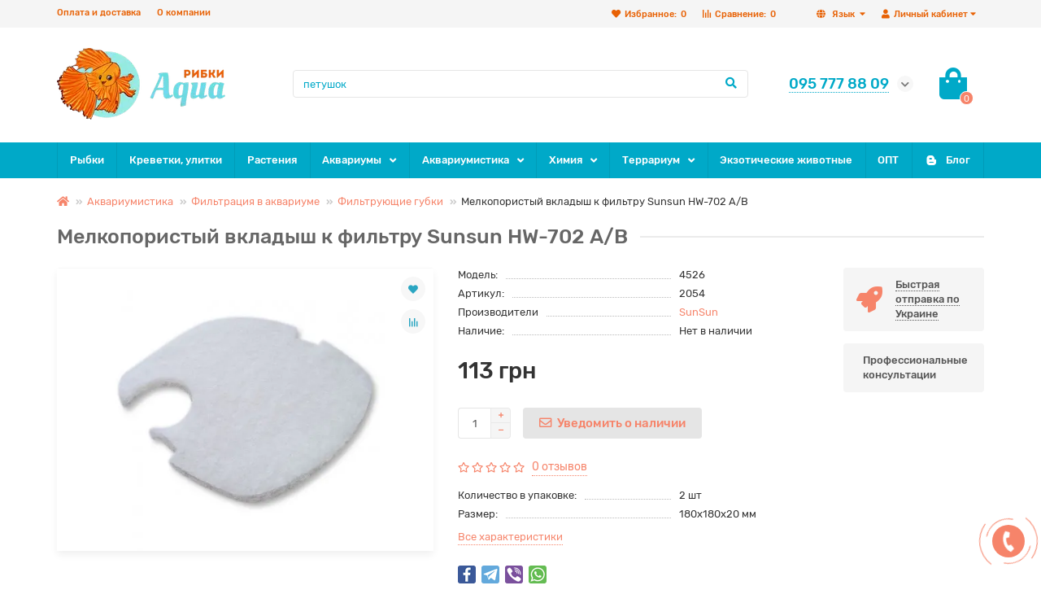

--- FILE ---
content_type: text/html; charset=utf-8
request_url: https://aquaribki.com.ua/4526-melkoporistyi-vkladysh-filtru-sunsun-hw-702-a-v
body_size: 23318
content:
<!DOCTYPE html>
<html dir="ltr" lang="ru">
<head>
<meta charset="UTF-8">
<meta name="viewport" content="width=device-width, initial-scale=1, maximum-scale=3" />
<meta http-equiv="X-UA-Compatible" content="IE=edge" />
<title>Купить Мелкопористый вкладыш к фильтру Sunsun HW-702 А/В  по лучшей цене с доставкой по Украине - ИМ Акварыбки</title>

      
<base href="https://aquaribki.com.ua/" />
<meta name="description" content="Ищите ➦ купить Мелкопористый вкладыш к фильтру Sunsun HW-702 А/В ? ✔Супер цена в ИМ Акварыбки❤ Бонусы, Подарки ☀Смотрите➦" />
<meta property="og:title" content="Купить Мелкопористый вкладыш к фильтру Sunsun HW-702 А/В  по лучшей цене с доставкой по Украине - ИМ Акварыбки" />
<meta property="og:type" content="website" />
<meta property="og:url" content="https://aquaribki.com.ua/4526-melkoporistyi-vkladysh-filtru-sunsun-hw-702-a-v" />
<meta property="og:image" content="https://aquaribki.com.ua/image/catalog/final_ukr_1-min.webp" />
<meta property="og:site_name" content="Акварибки ІМ" />
<meta name="theme-color" content="#00a9c8" />
<link href="https://aquaribki.com.ua/4526-melkoporistyi-vkladysh-filtru-sunsun-hw-702-a-v" rel="canonical" />
	
	
	
	
	
	<link href="catalog/view/theme/unishop2/stylesheet/merged.3be7789076.min.css?v=2.2.0.0" rel="stylesheet" media="screen" />
<script>const items_on_mobile = '2', module_on_mobile = 'grid', default_view = 'grid', default_mobile_view = 'grid';</script>
	
	<script src="catalog/view/theme/unishop2/js/merged.7167dfb393.min.js"></script>
<noscript><style>.uni-module__wrapper{opacity:1}</style></noscript>
<script>(function(w,d,s,l,i){w[l]=w[l]||[];w[l].push({'gtm.start':
		new Date().getTime(),event:'gtm.js'});var f=d.getElementsByTagName(s)[0],
		j=d.createElement(s),dl=l!='dataLayer'?'&l='+l:'';j.async=true;j.src=
		'https://www.googletagmanager.com/gtm.js?id='+i+dl;f.parentNode.insertBefore(j,f);
		})(window,document,'script','dataLayer','GTM-P8GPGKJ');</script>

			
			

<link rel="alternate" hreflang="ru" href="https://aquaribki.com.ua/4526-melkoporistyi-vkladysh-filtru-sunsun-hw-702-a-v" />

<link rel="alternate" hreflang="uk" href="https://aquaribki.com.ua/uk/4526-melkoporistyi-vkladysh-filtru-sunsun-hw-702-a-v" />
</head>
<body >




<noscript><iframe src="https://www.googletagmanager.com/ns.html?id=GTM-P8GPGKJ"
height="0" width="0" style="display:none;visibility:hidden"></iframe></noscript>
	<header>
		<div id="top" class="top-menu">
			<div class="container">
				<div class="top-menu__account pull-right">
					<div id="account" class="btn-group">
						<button class="top-menu__btn dropdown-toggle" data-toggle="dropdown"><i class="fa fa-user"></i><span class="hidden-xs">Личный кабинет</span></button>
						<ul class="dropdown-menu dropdown-menu-right">
															<li><a onclick="uniLoginOpen();"><i class="fas fa-fw fa-sign-in-alt"></i>Авторизация</a></li>
								<li><a onclick="uniRegisterOpen();"><i class="fas fa-fw fa-user-plus"></i>Регистрация</a></li>
													</ul>
					</div>
				</div>
				
<div class="pull-right">
<span id="language">

<div class="btn-group">
<button class="top-menu__btn dropdown-toggle" data-toggle="dropdown">
<i class="fa fa-globe" title=""></i>
<span class="hidden-xs">Язык</span>
</button>
<ul class="dropdown-menu dropdown-menu-right">
    <li>
<a href="https://aquaribki.com.ua/uk/4526-melkoporistyi-vkladysh-filtru-sunsun-hw-702-a-v" onclick="window.location = 'https://aquaribki.com.ua/uk/4526-melkoporistyi-vkladysh-filtru-sunsun-hw-702-a-v'"> Українська мова</a>
</li>
  </ul>
</div>
</span>
</div>


				 
									<div class="top-menu__compare pull-right" data-products="">
						<div class="btn-group">
							<button class="top-menu__btn top-menu__compare-btn uni-href" data-href="https://aquaribki.com.ua/index.php?route=product/compare"><i class="top-menu__compare-icon fas fa-align-right"></i><span class="hidden-xs">Сравнение:</span><span class="top-menu__compare-total">0</span></button>
						</div>
					</div>
													<div class="top-menu__wishlist pull-right" data-products="">
						<div class="btn-group">
							<button class="top-menu__btn top-menu__wishlist-btn uni-href" data-href="https://aquaribki.com.ua/index.php?route=account/wishlist"><i class="fas fa-heart"></i><span class="hidden-xs">Избранное:</span><span class="top-menu__wishlist-total">0</span></button>
						</div>
					</div>
													<div class="pull-left">
						<div class="top-links btn-group">
							<button class="top-menu__btn dropdown-toggle" data-toggle="dropdown"><i class="fas fa-info-circle"></i></button>
							<ul class="top-links__ul dropdown-menu dropdown-menu-left">
																	<li class="top-links__li"><a class="top-links__a" href="/delivery" title="Оплата и доставка">Оплата и доставка</a></li>
																	<li class="top-links__li"><a class="top-links__a" href="/about-aquaribki" title="О компании">О компании</a></li>
															</ul>
						</div>
					</div>
							</div>
		</div>
		<div class="container">
			<div class="header-block row row-flex">
				<div class="header-block__item header-block__item-logo col-sm-6 col-md-3 col-lg-3 col-xxl-4">
					<div id="logo" class="header-logo">
																					<a href="https://aquaribki.com.ua/"><img src="https://aquaribki.com.ua/image/catalog/final_ukr_1-min.webp" title="Акварибки ІМ" alt="Акварибки ІМ" width="207" height="88" class="img-responsive" /></a>
																		</div>
				</div>
				<div id="search" class="header-block__item header-block__item-search col-xs-12 col-sm-6 col-md-5 col-lg-6 col-xxl-11  hidden-xs hidden-sm">
					<div class="header-search">
	<div class="header-search__form">
				<input type="text" name="search" value="" placeholder="Поиск" aria-label="Search" class="header-search__input  form-control" />
		<button type="button" class="header-search__btn search-btn"><i class="fa fa-search"></i></button>
	</div>
	<div class="live-search" style="display:none"><ul class="live-search__ul"><li class="loading"></li></ul></div>
</div>
				</div>
				<div class="header-block__item header-block__item-telephone col-sm-4 col-md-3 col-lg-2 col-xxl-3 ">
					<div class="header-phones has-addit">
						<span class="header-phones__main  uni-href" data-href="tel:0957778809" data-target="_blank" >095 777 88 09</span>
																			<i class="header-phones__show-phone dropdown-toggle fas fa-chevron-down" data-toggle="dropdown" data-target="header-phones__ul"></i>
							<ul class="header-phones__ul dropdown-menu dropdown-menu-right">
																	<li class="header-phones__li">
										<a onclick="uniRequestOpen(['mail', 'phone', 'comment']);" class="header-phones__callback"><span class="header-phones__span">Заказать звонок</span></a>
									</li>
																									<li class="header-phones__text"><hr style="margin-top:0px;" /><b>Одесса </b><a href="tel:0957778809"><b>095 777 88 09</b></a>
<i class="far fa-clock fa-fw"></i> с 10 до 18 пн - сб, <br>11 до 16 вскр<br><br>
<b>Николаев </b><a href="tel:0505508777"><b>050 550 8 777</b></a>
<i class="far fa-clock fa-fw"></i> с 10 до 17 пн - сб, <br>10 до 16 вскр<hr style="margin-bottom:5px;" /></li>
																															</ul>
																	</div>
				</div>
				<div class="header-block__item header-block__item-cart col-sm-2 col-md-1 col-lg-1 col-xxl-2"><div id="cart" class="header-cart">
	<button data-toggle="dropdown" class="header-cart__btn dropdown-toggle">
		<i class="header-cart__icon fa fa-shopping-bag"></i>
		<span id="cart-total" class="header-cart__total-items">0</span>
	</button>
	<div class="header-cart__dropdown dropdown-menu pull-right">
					<div class="header-cart__empty">Ваша корзина пуста!</div>
			</div>
</div></div>
			</div>
		</div>
		<div id="main-menu" class="container">
			<div class="row">
							<div class="menu-wrapper col-xs-12 col-sm-6 col-md-12">
		<nav id="menu" class="menu  menu2">
			<div class="menu__header" data-toggle="collapse" data-target=".main-menu__collapse">
				<i class="menu__header-icon fa fa-fw fa-bars hidden-xs hidden-sm"></i>
				<span class="menu__header-title">Категории</span>
				<i class="menu-close menu__header-icon fas fa-times visible-xs visible-sm"></i>
			</div>
			<ul class="menu__collapse collapse main-menu__collapse">
									<li class="menu__level-1-li ">
						<a class="menu__level-1-a  " href="https://aquaribki.com.ua/akvariumnyye-rybki">
														Рыбки
						</a>
											</li>
																									<li class="menu__level-1-li ">
						<a class="menu__level-1-a  " href="https://aquaribki.com.ua/krevetki-ulitki-dlya-akvariuma">
														Креветки, улитки
						</a>
											</li>
																									<li class="menu__level-1-li ">
						<a class="menu__level-1-a  " href="https://aquaribki.com.ua/rasteniya-akvarium">
														Растения
						</a>
											</li>
																									<li class="menu__level-1-li has-children">
						<a class="menu__level-1-a  chevron  " href="https://aquaribki.com.ua/akvariumy">
														Аквариумы
						</a>
																																										<span class="menu__pm menu__level-1-pm visible-xs visible-sm"><i class="fa fa-plus"></i><i class="fa fa-minus"></i></span>
							<div class="menu__level-2  column-2">
								
																	<div class="menu__level-2-ul  col-md-6">
																				<a class="menu__level-2-a  " href="https://aquaribki.com.ua/akvariumy/akvariumy-steklo">Аквариумы (стекло)</a>
																			</div>
																	<div class="menu__level-2-ul  col-md-6">
																				<a class="menu__level-2-a  " href="https://aquaribki.com.ua/akvariumy/akvariumy-komplekt-bez-tumby">Аквариумы в комплекте без тумбы</a>
																			</div>
																	<div class="menu__level-2-ul  col-md-6">
																				<a class="menu__level-2-a  " href="https://aquaribki.com.ua/akvariumy/akvariumnye-komplekty-tumba">Аквариумные комплекты с тумбой</a>
																			</div>
																	<div class="menu__level-2-ul  col-md-6">
																				<a class="menu__level-2-a  " href="https://aquaribki.com.ua/akvariumy/kryshki-poddony-akvariuma">Крышки и поддоны для аквариума</a>
																			</div>
																	<div class="menu__level-2-ul  col-md-6">
																				<a class="menu__level-2-a  " href="https://aquaribki.com.ua/akvariumy/nano-akvariumy">Нано аквариумы</a>
																			</div>
																	<div class="menu__level-2-ul  col-md-6">
																				<a class="menu__level-2-a  " href="https://aquaribki.com.ua/akvariumy/tumby-dlia-akvariumov">Тумбы для аквариумов</a>
																			</div>
																	<div class="menu__level-2-ul  col-md-6">
																				<a class="menu__level-2-a  " href="https://aquaribki.com.ua/akvariumy/akvariumi-na-zakaz">Аквариуми на заказ</a>
																			</div>
																							</div>
											</li>
																									<li class="menu__level-1-li has-children">
						<a class="menu__level-1-a  chevron  " href="https://aquaribki.com.ua/oborudovaniye-dlya-akvariuma">
														Аквариумистика
						</a>
																																										<span class="menu__pm menu__level-1-pm visible-xs visible-sm"><i class="fa fa-plus"></i><i class="fa fa-minus"></i></span>
							<div class="menu__level-2  column-3">
								
																	<div class="menu__level-2-ul  col-md-4">
																				<a class="menu__level-2-a has-children " href="https://aquaribki.com.ua/oborudovaniye-dlya-akvariuma/aeraciia-akva">Аэрация в аквариуме</a>
																					<span class="menu__pm menu__level-2-pm visible-xs visible-sm"><i class="fa fa-plus"></i><i class="fa fa-minus"></i></span>
											<div class="menu__level-3">
												<ul class="menu__level-3-ul">
																											<li class="menu__level-3-li"><a class="menu__level-3-a " href="https://aquaribki.com.ua/oborudovaniye-dlya-akvariuma/aeraciia-akva/compressors">Компрессоры</a></li>
																											<li class="menu__level-3-li"><a class="menu__level-3-a " href="https://aquaribki.com.ua/oborudovaniye-dlya-akvariuma/aeraciia-akva/aksessuary-kompressor">Аксессуары для компрессоров</a></li>
																											<li class="menu__level-3-li"><a class="menu__level-3-a " href="https://aquaribki.com.ua/oborudovaniye-dlya-akvariuma/aeraciia-akva/raspyliteli-kompressor">Распылители для компрессора</a></li>
																																						</ul>
											</div>
																			</div>
																	<div class="menu__level-2-ul  col-md-4">
																				<a class="menu__level-2-a has-children " href="https://aquaribki.com.ua/oborudovaniye-dlya-akvariuma/filtraciia-akvarium">Фильтрация в аквариуме</a>
																					<span class="menu__pm menu__level-2-pm visible-xs visible-sm"><i class="fa fa-plus"></i><i class="fa fa-minus"></i></span>
											<div class="menu__level-3">
												<ul class="menu__level-3-ul">
																											<li class="menu__level-3-li"><a class="menu__level-3-a " href="https://aquaribki.com.ua/oborudovaniye-dlya-akvariuma/filtraciia-akvarium/aquarium-filters">Фильтры</a></li>
																											<li class="menu__level-3-li"><a class="menu__level-3-a " href="https://aquaribki.com.ua/oborudovaniye-dlya-akvariuma/filtraciia-akvarium/napolniteli">Наполнители</a></li>
																											<li class="menu__level-3-li"><a class="menu__level-3-a " href="https://aquaribki.com.ua/oborudovaniye-dlya-akvariuma/filtraciia-akvarium/filtruiuchi-gubki">Фильтрующие губки</a></li>
																																						</ul>
											</div>
																			</div>
																	<div class="menu__level-2-ul  col-md-4">
																				<a class="menu__level-2-a has-children " href="https://aquaribki.com.ua/oborudovaniye-dlya-akvariuma/co2-dlia-akvariuma">CO2 для аквариума</a>
																					<span class="menu__pm menu__level-2-pm visible-xs visible-sm"><i class="fa fa-plus"></i><i class="fa fa-minus"></i></span>
											<div class="menu__level-3">
												<ul class="menu__level-3-ul">
																											<li class="menu__level-3-li"><a class="menu__level-3-a " href="https://aquaribki.com.ua/oborudovaniye-dlya-akvariuma/co2-dlia-akvariuma/co2-ballony">CO2 баллоны</a></li>
																											<li class="menu__level-3-li"><a class="menu__level-3-a " href="https://aquaribki.com.ua/oborudovaniye-dlya-akvariuma/co2-dlia-akvariuma/aksesuari-co2">Аксесуари CO2</a></li>
																											<li class="menu__level-3-li"><a class="menu__level-3-a " href="https://aquaribki.com.ua/oborudovaniye-dlya-akvariuma/co2-dlia-akvariuma/armatura-co2">Арматура для CO2</a></li>
																											<li class="menu__level-3-li"><a class="menu__level-3-a " href="https://aquaribki.com.ua/oborudovaniye-dlya-akvariuma/co2-dlia-akvariuma/difuzori-reaktori-co2">Дифузори, реактори CO2</a></li>
																											<li class="menu__level-3-li"><a class="menu__level-3-a " href="https://aquaribki.com.ua/oborudovaniye-dlya-akvariuma/co2-dlia-akvariuma/komplekty-co2">Комплекты CO2</a></li>
																											<li class="menu__level-3-li"><a class="menu__level-3-a " href="https://aquaribki.com.ua/oborudovaniye-dlya-akvariuma/co2-dlia-akvariuma/reduktory-co2">Редукторы CO2</a></li>
																											<li class="menu__level-3-li"><a class="menu__level-3-a " href="https://aquaribki.com.ua/oborudovaniye-dlya-akvariuma/co2-dlia-akvariuma/elektroklapany-co2">Электроклапаны CO2</a></li>
																																						</ul>
											</div>
																			</div>
																	<div class="menu__level-2-ul  col-md-4">
																				<a class="menu__level-2-a has-children " href="https://aquaribki.com.ua/oborudovaniye-dlya-akvariuma/aksessuary-dlia-akvariuma">Аксессуары</a>
																					<span class="menu__pm menu__level-2-pm visible-xs visible-sm"><i class="fa fa-plus"></i><i class="fa fa-minus"></i></span>
											<div class="menu__level-3">
												<ul class="menu__level-3-ul">
																											<li class="menu__level-3-li"><a class="menu__level-3-a " href="https://aquaribki.com.ua/oborudovaniye-dlya-akvariuma/aksessuary-dlia-akvariuma/trubki-shlangi%0D-soediniteli">Трубки, шланги, соединители</a></li>
																																						</ul>
											</div>
																			</div>
																	<div class="menu__level-2-ul  col-md-4">
																				<a class="menu__level-2-a  " href="https://aquaribki.com.ua/oborudovaniye-dlya-akvariuma/grunt-dlya-akvariuma">Грунт и камни</a>
																			</div>
																	<div class="menu__level-2-ul  col-md-4">
																				<a class="menu__level-2-a  " href="https://aquaribki.com.ua/oborudovaniye-dlya-akvariuma/dekor-dlia-akvariuma">Декорации</a>
																			</div>
																	<div class="menu__level-2-ul  col-md-4">
																				<a class="menu__level-2-a  " href="https://aquaribki.com.ua/oborudovaniye-dlya-akvariuma/dozatory-udobrenii">Дозаторы удобрений</a>
																			</div>
																	<div class="menu__level-2-ul  col-md-4">
																				<a class="menu__level-2-a  " href="https://aquaribki.com.ua/oborudovaniye-dlya-akvariuma/fish-food">Корм для рыбок</a>
																			</div>
																	<div class="menu__level-2-ul  col-md-4">
																				<a class="menu__level-2-a  " href="https://aquaribki.com.ua/oborudovaniye-dlya-akvariuma/nasosy-dlia-akvariuma">Насосы для аквариума</a>
																			</div>
																	<div class="menu__level-2-ul  col-md-4">
																				<a class="menu__level-2-a  " href="https://aquaribki.com.ua/oborudovaniye-dlya-akvariuma/akva-obogrevateli">Обогреватели</a>
																			</div>
																	<div class="menu__level-2-ul  col-md-4">
																				<a class="menu__level-2-a  " href="https://aquaribki.com.ua/oborudovaniye-dlya-akvariuma/osveshenie-akvariuma">Освещение</a>
																			</div>
																	<div class="menu__level-2-ul  col-md-4">
																				<a class="menu__level-2-a  " href="https://aquaribki.com.ua/oborudovaniye-dlya-akvariuma/sterilizatory">Стерилизаторы</a>
																			</div>
																	<div class="menu__level-2-ul  col-md-4">
																				<a class="menu__level-2-a  " href="https://aquaribki.com.ua/oborudovaniye-dlya-akvariuma/holodilniki-dlia-akvariuma">Холодильники для аквариума</a>
																			</div>
																							</div>
											</li>
																									<li class="menu__level-1-li has-children">
						<a class="menu__level-1-a  chevron  " href="https://aquaribki.com.ua/aquarium-chemistry">
														Химия
						</a>
																																										<span class="menu__pm menu__level-1-pm visible-xs visible-sm"><i class="fa fa-plus"></i><i class="fa fa-minus"></i></span>
							<div class="menu__level-2  column-1">
								
																	<div class="menu__level-2-ul  col-md-12">
																				<a class="menu__level-2-a  " href="https://aquaribki.com.ua/aquarium-chemistry/preparaty-dlya-borby-s-vodoroslyami-v-akvariume">Борьба с водорослями</a>
																			</div>
																	<div class="menu__level-2-ul  col-md-12">
																				<a class="menu__level-2-a  " href="https://aquaribki.com.ua/aquarium-chemistry/testy-dlya-vody-v-akvariume">Тесты для воды</a>
																			</div>
																	<div class="menu__level-2-ul  col-md-12">
																				<a class="menu__level-2-a  " href="https://aquaribki.com.ua/aquarium-chemistry/lekarstvennyye-preparaty-dlya-akvariumnyh-ryb">Лекарственные препараты</a>
																			</div>
																	<div class="menu__level-2-ul  col-md-12">
																				<a class="menu__level-2-a  " href="https://aquaribki.com.ua/aquarium-chemistry/podgotovka-vody-v-akvariume">Водоподготовка</a>
																			</div>
																	<div class="menu__level-2-ul  col-md-12">
																				<a class="menu__level-2-a  " href="https://aquaribki.com.ua/aquarium-chemistry/udobreniya-dlya-rastenij-v-akvariume">Удобрения</a>
																			</div>
																							</div>
											</li>
																									<li class="menu__level-1-li has-children">
						<a class="menu__level-1-a  chevron  " href="https://aquaribki.com.ua/terrarium">
														Террариум
						</a>
																																										<span class="menu__pm menu__level-1-pm visible-xs visible-sm"><i class="fa fa-plus"></i><i class="fa fa-minus"></i></span>
							<div class="menu__level-2  column-3">
								
																	<div class="menu__level-2-ul  col-md-4">
																				<a class="menu__level-2-a  " href="https://aquaribki.com.ua/terrarium/terrariumy-faunariumy">Террариумы, фаунариумы</a>
																			</div>
																	<div class="menu__level-2-ul  col-md-4">
																				<a class="menu__level-2-a  " href="https://aquaribki.com.ua/terrarium/avtomatizaciia-v-terrariume">Автоматизация в террариуме</a>
																			</div>
																	<div class="menu__level-2-ul  col-md-4">
																				<a class="menu__level-2-a  " href="https://aquaribki.com.ua/terrarium/aksessuary-dlia-terrariuma">Аксессуары для террариума</a>
																			</div>
																	<div class="menu__level-2-ul  col-md-4">
																				<a class="menu__level-2-a  " href="https://aquaribki.com.ua/terrarium/iskusstvennye-rasteniia-dlia-terrariuma">Искусственные растения для террариума</a>
																			</div>
																	<div class="menu__level-2-ul  col-md-4">
																				<a class="menu__level-2-a  " href="https://aquaribki.com.ua/terrarium/korma-dobavki-vitaminy-dlia-jitelei-terrariuma">Корма, добавки, витамины для жителей террариума</a>
																			</div>
																	<div class="menu__level-2-ul  col-md-4">
																				<a class="menu__level-2-a  " href="https://aquaribki.com.ua/terrarium/kormushki-poilki-dlia-terrariuma">Кормушки, поилки для террариума</a>
																			</div>
																	<div class="menu__level-2-ul  col-md-4">
																				<a class="menu__level-2-a  " href="https://aquaribki.com.ua/terrarium/lampy-terrariuma">Лампы для террариума</a>
																			</div>
																	<div class="menu__level-2-ul  col-md-4">
																				<a class="menu__level-2-a  " href="https://aquaribki.com.ua/terrarium/obogrev-terrariuma">Обогрев террариума</a>
																			</div>
																	<div class="menu__level-2-ul  col-md-4">
																				<a class="menu__level-2-a  " href="https://aquaribki.com.ua/terrarium/osvescenie-terrariuma">Освещение для террариума</a>
																			</div>
																	<div class="menu__level-2-ul  col-md-4">
																				<a class="menu__level-2-a  " href="https://aquaribki.com.ua/terrarium/podstilki-terrariuma">Подстилки для террариума</a>
																			</div>
																	<div class="menu__level-2-ul  col-md-4">
																				<a class="menu__level-2-a  " href="https://aquaribki.com.ua/terrarium/uvlajnenie-v-terrariume">Увлажнение в террариуме</a>
																			</div>
																	<div class="menu__level-2-ul  col-md-4">
																				<a class="menu__level-2-a  " href="https://aquaribki.com.ua/terrarium/fony-dekoracii-terrarium">Фоны и декорации для террариумов</a>
																			</div>
																	<div class="menu__level-2-ul  col-md-4">
																				<a class="menu__level-2-a  " href="https://aquaribki.com.ua/terrarium/f%D1%96ltri-dlia-terar%D1%96umu">Фильтры для террариума</a>
																			</div>
																							</div>
											</li>
																									<li class="menu__level-1-li ">
						<a class="menu__level-1-a  " href="https://aquaribki.com.ua/tvaryny">
														Экзотические животные
						</a>
											</li>
																									<li class="menu__level-1-li ">
						<a class="menu__level-1-a  " href="https://aquaribki.com.ua/akvariumnaia-rybka-optom-all">
														ОПТ
						</a>
											</li>
																									<li class="menu__level-1-li ">
						<a class="menu__level-1-a  " href="blog">
							<i class="menu__level-1-icon fab fa-blogger-b fa-fw"></i>							Блог
						</a>
											</li>
																							</ul>
		</nav>
	</div>
	<div class="menu-open visible-xs visible-sm">
		<i class="menu-open__icon fas fa-fw fa-bars"></i>
		<span class="menu-open__title show-on-mobile">Категории</span>
	</div>
			<script>uniMenuUpd('.menu2 .menu__collapse');</script>

				<div id="search2" class="visible-xs visible-sm"></div>
				<script>$('#search .header-search').clone().appendTo('#search2');</script>
			</div>
		</div>
	</header>
	<main>
<div id="product" class="container">
	<ul class="breadcrumb mobile ">
									<li><a href="https://aquaribki.com.ua/"><i class="fa fa-home"></i></a></li>
												<li><a href="https://aquaribki.com.ua/oborudovaniye-dlya-akvariuma">Аквариумистика</a></li>
												<li><a href="https://aquaribki.com.ua/oborudovaniye-dlya-akvariuma/filtraciia-akvarium">Фильтрация в аквариуме</a></li>
												<li><a href="https://aquaribki.com.ua/oborudovaniye-dlya-akvariuma/filtraciia-akvarium/filtruiuchi-gubki">Фильтрующие губки</a></li>
												<li>Мелкопористый вкладыш к фильтру Sunsun HW-702 А/В</li>						</ul>
	<div class="row">
													<div id="content" class="col-sm-12">
				<div class="content-top">
					

			</div>

			<h1 class="heading">Мелкопористый вкладыш к фильтру Sunsun HW-702 А/В</h1>
			<div class="uni-wrapper">
			<div class="row">
				<div class="product-page col-sm-12 col-md-12 col-lg-10">
					<div class="row">
						<div class="product-page__image col-sm-6">
																								<div class="product-page__image-main uni-item">
																				<div class="product-page__image-main-carousel">
											<img src="https://aquaribki.com.ua/image/cache/webp/catalog/prod/12/4526-melkoporistyj-vkladysh-k-filtru-sunsun-hw-702-a-v_sn-40-560x420.webp" alt="Мелкопористый вкладыш к фильтру Sunsun HW-702 А/В" title="Мелкопористый вкладыш к фильтру Sunsun HW-702 А/В" data-thumb="https://aquaribki.com.ua/image/cache/webp/catalog/prod/12/4526-melkoporistyj-vkladysh-k-filtru-sunsun-hw-702-a-v_sn-40-560x420.webp" data-full="https://aquaribki.com.ua/image/cache/webp/catalog/prod/12/4526-melkoporistyj-vkladysh-k-filtru-sunsun-hw-702-a-v_sn-40-800x600.webp" width="560" height="420" class="product-page__image-main-img img-responsive" />
																					</div>
																					<button type="button" title="В закладки" onclick="wishlist.add(4526);" class="product-page__wishlist-btn wishlist"><i class="fa fa-heart"></i></button>
																															<button type="button" title="В сравнение" onclick="compare.add(4526);" class="product-page__compare-btn compare"><i class="fas fa-align-right"></i></button>
																			</div>
																													</div>
						<div class="product-block col-sm-6">
							<div class="product-data">
																	<div class="product-data__item model"><div class="product-data__item-div">Модель:</div> 4526</div>
																									<div class="product-data__item sku"><div class="product-data__item-div">Артикул:</div> 2054</div>
																									<div class="product-data__item manufacturer"><div class="product-data__item-div">Производители</div><a href="https://aquaribki.com.ua/manufacturer-sunsun">SunSun</a></div>
																																								
																	<div class="product-data__item stock"><div class="product-data__item-div">Наличие:</div> Нет в наличии</div>
																							</div>
																						<div class="product-page__price price" data-price="113" data-special="0" data-discount="">
																			113 грн
																	</div>
																																													<div class="product-page__cart">
									<input type="hidden" name="product_id" value="4526" />
									<div class="qty-switch">
										<input type="text" name="quantity" value="1" data-minimum="1" id="input-quantity" class="qty-switch__input form-control" />
										<div>
											<i class="qty-switch__btn fa fa-plus btn-default"></i>
											<i class="qty-switch__btn fa fa-minus btn-default"></i>
										</div>
									</div>
									<button type="button" class="product-page__add-to-cart add_to_cart btn btn-xl disabled" data-pid="4526" id="button-cart"><i class="far fa-envelope"></i><span>Уведомить о наличии</span></button>
									<button type="button" class="product-page__quick-order quick-order btn btn-lg btn-xl hidden"  title="Быстрый заказ" onclick="quick_order('4526', true);"><i class="fa fa-paper-plane"></i><span class="hidden-xs hidden-sm">Быстрый заказ</span></button>
								</div>
																																					<div class="product-page__rating rating">
																			<i class="far fa-star"></i>
																			<i class="far fa-star"></i>
																			<i class="far fa-star"></i>
																			<i class="far fa-star"></i>
																			<i class="far fa-star"></i>
																
									&nbsp;&nbsp;<a onclick="$('a[href=\'#tab-review\']').click(); uniScrollTo('#tab-review'); return false;" class="product-page__rating-a">0 отзывов</a>
								</div>
																						<div class="product-page__short-attribute product-data">
																																																							<div class="product-data__item"><div class="product-data__item-div">Количество в упаковке:</div>2 шт</div>
																																																<div class="product-data__item"><div class="product-data__item-div">Размер:</div>180х180х20 мм</div>
																																															
																											</div>
								<a class="product-page__more-attr" onclick="$('a[href=\'#tab-specification\']').click(); uniScrollTo('#tab-specification'); return false;">Все характеристики</a>
																						<div class="product-page__share">
									<div id="goodshare" data-socials="facebook,telegram,viber,whatsapp"></div>
								</div>
																				</div>
					</div>
				</div>
									<div class="col-sm-12 col-md-12 col-lg-2">
							<div class="product-banner row row-flex">
												<div class="col-xs-6 col-sm-4 col-md-4 col-lg-12 ">
									<div class="product-banner__item link uni-href" onclick="uniBannerLink('delivery')">
													<i class="product-banner__icon fa fa-rocket fa-fw"></i>
								<div class="product-banner__text">
					<span class="product-banner__text-span link">Быстрая отправка по Украине</span>
				</div>
				</div>
			</div>
					<div class="col-xs-6 col-sm-4 col-md-4 col-lg-12 ">
									<div class="product-banner__item">
												<div class="product-banner__text">
					<span class="product-banner__text-span ">Профессиональные консультации</span>
				</div>
				</div>
			</div>
			</div>
					</div>
							</div>
									
			<script>
				function uniPPI() {
					const parentBlock = '.product-page__image',
						  mainImgBlock = '.product-page__image-main',
						  mainCarousel = '.product-page__image-main-carousel',
						  mainImg = '.product-page__image-main-img',
						  additCarousel = '.product-page__image-addit',
						  additImg = '.product-page__image-addit-img';
				
					let createCarousel = () => {
						if($(additCarousel).length) {
							$(mainCarousel).addClass('owl-carousel').owlCarousel({
								items:1,
								dots:false,
								onDragged: function (event) {
									$(additCarousel).trigger('to.owl.carousel', [parseFloat(event.item.index)]);
									imgDataReplace(event.item.index);
								},
								onTranslate: function (event) {
									imgDataReplace(event.item.index);
								},
							});
				
							$(additCarousel).owlCarousel({
								responsive:{0:{items:5}, 450:{items:6}, 650:{items:8}},
								responsiveBaseElement:$(additCarousel),
								dots:false,
								mouseDrag:false,
								nav:true,
								navText: ['<i class="fa fa-chevron-left"></i>', '<i class="fa fa-chevron-right"></i>'],
								onRefreshed: function(event) {
									if (typeof(getPoipProduct) === 'function') {
										let html = '';
										setTimeout(function() {
											$(additImg).each(function() {
												html += '<a class="product-page__image-main-a" href="'+$(this).data('full')+'" title="'+$(this).attr('alt')+'">';
												html += '<img src="'+$(this).data('thumb')+'" alt="'+$(this).attr('alt')+'" class="img-responsive">';
												html += '</a>';
											});
						
											$(mainCarousel).trigger('replace.owl.carousel', html).trigger('refresh.owl.carousel').trigger('to.owl.carousel', [0, 250]);
										}, 200);
									}
								}
							});
						}
					}
					
					createCarousel();
					
					let refreshCarousel = () => {
						$(mainCarousel).trigger('refresh.owl.carousel');
						$(additCarousel).trigger('refresh.owl.carousel');
					}
					
					let removePreloader = () => {
						$(parentBlock+'.fixed .youtube-item,' +parentBlock+'.fixed '+mainImg+':first').on('load', () => {
							setTimeout(() => {
								$(mainImg).css({'opacity': 1});
								$('.preloader').remove();
							}, 250);
						});
					}
					
					let imgDataReplace = (indx) => {
						$(additImg).removeClass('selected');
						$('.addit-img-'+indx).addClass('selected');
						
						if(indx == 0 && !$(parentBlock).hasClass('fixed')) {
							$(mainImg).first().attr('src', $('.addit-img-'+indx).data('thumb'));
						}
					}

					let observer = new MutationObserver((e) => {
						createCarousel();
					});

					observer.observe($(parentBlock)[0], {childList:true});
					
					$('html body').on('click mouseover', additImg, function() {

			    stopIframeVideo();
	    
						$(mainCarousel).trigger('to.owl.carousel', [parseFloat($(this).parent().index()), 250]);
						imgDataReplace($(this).parent().index())
					});
					
					let imgOpenPopup = () => {
						if($('.product-page__image-product-name').length) return;
						
						$(parentBlock).addClass('fixed').prepend('<div class="product-page__image-product-name">'+$('h1.heading').text()+' <i class="product-page__image-close fas fa-times"></i></div>');
						$(mainImgBlock).prepend('<div class="preloader"></div>');
						
						$(mainImg).each(function() {
							$(this).attr('src', $(this).data('full'));
						});
						
						refreshCarousel();
						removePreloader();
						
						$('html').addClass('scroll-disabled2');
					}
					
					$('html body').on('click', parentBlock+':not(.fixed) .youtube-item,' +parentBlock+':not(.fixed) '+mainImg, () => {
						imgOpenPopup();
					});
					
					$('html body').on('click', parentBlock+'.fixed .youtube-item,' +parentBlock+'.fixed '+mainImg, () => {
						$(mainCarousel).trigger('next.owl.carousel');
					});
					
					$('html body').on('click', parentBlock+' .icon-play-large', function(e) {
						imgOpenPopup();
						$(this).html('<iframe id="ytplayer" type="text/html" src="'+$(this).prev().data('video')+'?autoplay=1" width="100%" height="100%" frameborder="0" autoplay="1"/>');
					});
					
					$('html body').on('click', '.product-page__image-close', function(e) {
						$('.product-page__image-product-name').remove();
						
						$(mainImg).each(function() {
							$(this).attr('src', $(this).data('thumb'));
						});
						
						
						$(parentBlock).removeClass('fixed');

						refreshCarousel();
						
						$('html').removeClass('scroll-disabled2');
					});
					
					$(document).on('keydown', (e) => {
						if (e.keyCode == 37) $(mainCarousel).trigger('prev.owl.carousel');
						if (e.keyCode == 39) $(mainCarousel).trigger('next.owl.carousel');
						if (e.keyCode == 27) $('.product-page__image-close').click();
					});

									}
				
				uniPPI();

			stopIframeVideo = () => {
			  let iframe = $('.youtube-video')
			  iframe.each((index) => {
			    iframe[index].contentWindow.postMessage('{"event":"command","func":"' + 'pauseVideo' + '","args":""}', '*');
			  })
			};
			$(document).on("click", ".product-page__image-close", function() {
			    stopIframeVideo()
			});
			$('.youtube-item').click(function() {
				var id_video = this.id;
				$('#' + id_video + ' .v_thumb_block').remove();
				$('#' + id_video + ' .video-container-gallery').html('<iframe class="youtube-video" src="https://www.youtube.com/embed/'+id_video +'?enablejsapi=1&version=3&playerapiid=ytplayer&rel=0&autoplay=1" frameborder="0" allowfullscreen></iframe>').css('display','block');
			});
	    
			</script>
			
			<div class="hidden-xs hidden-sm" style="height:20px"></div>
			<div>
			<ul class="product-page-tabs nav nav-tabs">
				<li class="active"><a href="#tab-description" data-toggle="tab"><i class="fas fa-fw fa-file-alt" aria-hidden="true"></i>Описание</a></li>

					
									<li><a href="#tab-specification" data-toggle="tab"><i class="fa fa-fw fa-list-alt" aria-hidden="true"></i>Характеристики</a></li>
													<li><a href="#tab-review" class="tab-review" data-toggle="tab"><i class="fas fa-fw fa-comments" aria-hidden="true"></i>Отзывы <span class="uni-badge">0</span></a></li>
																			<li><a href="#tab-question" class="tab-question" data-toggle="tab"><i class="fa fa-question fa-fw"></i>Вопрос-ответ  <span class="uni-badge hidden"></span></a></li>
											<li><a href="#tab-additional" class="tab-additional" data-toggle="tab"><i class="fas fa-shipping-fast fa-fw"></i>Доставка <span class="uni-badge hidden"></span></a></li>
												</ul>
			<div class="tab-content">
				<div class="tab-pane active" id="tab-description">
			<h3>Мелкопористый вкладыш к фильтру Sunsun HW-702 А/В  – лучшее предложение в Украине </h3><br> Для достижения более качественной фильтрации воды во внутренние корзины фильтра рекомендуется укладывать дополнительно синтепоновые вкладыши.<br /> 	Вкладыши выполнены из волокнистого синтепона, который хорошо пропускает воду, но при этом задерживает мелкие частицы мусора, которые не задерживаются предыдущими фильтрующими элементами.<br /> 	<br /> 	Вкладыш подходит для <em><strong>внешних фильтров SunSun  HW702A/B  и Sunsun HW 302 A/B</strong></em><br>  Хороший выбор и отличная цена на Фильтры, проверенное качество и удобство оплаты и заказа, плюс быстрая доставка не только по Киеву, но и в любой уголок Украины – это причины купить Мелкопористый вкладыш к фильтру Sunsun HW-702 А/В именно в нашем интернет-магазине Акварыбки! 
						</div>
									<div class="tab-pane" id="tab-specification">
													<h4 class="heading"><span>Характеристики</span></h4>
							<div class="product-data">
																	<div class="product-data__item">
										<div class="product-data__item-div">Количество в упаковке:</div>
										<div class="product-data__item-div">2 шт</div>
									</div>
																	<div class="product-data__item">
										<div class="product-data__item-div">Размер:</div>
										<div class="product-data__item-div">180х180х20 мм</div>
									</div>
																	<div class="product-data__item">
										<div class="product-data__item-div">Тип</div>
										<div class="product-data__item-div">Фильтрующий элемент</div>
									</div>
															</div>
																	</div>
				
					
									<div class="tab-pane" id="tab-review">
						<div class="review-info">
							<div class="review-info__total">Отзывов: 0</div>
							<div class="review-info__score hidden-xs">Средняя оценка: 0</div>
							<div class="review-info__rating rating hidden-xs">
																	<i class="far fa-star"></i>
																	<i class="far fa-star"></i>
																	<i class="far fa-star"></i>
																	<i class="far fa-star"></i>
																	<i class="far fa-star"></i>
															</div>
							<button class="btn btn-sm btn-primary" onclick="$('.review-form-wrapper').collapse('toggle');">Оставить отзыв</button>
						</div>
						<div class="review-form-wrapper collapse">
						<form class="review-form form-horizontal uni-form" id="form-review">
															<div class="form-group required">
									<label class="col-sm-2 control-label" for="input-name">Ваше имя:</label>
									<div class="col-sm-10">
										<input type="text" name="name" value="" id="input-name" class="form-control" />
									</div>
								</div>
																	<div class="form-group ">
										<label class="col-sm-2 control-label" for="input-review-plus">Достоинства</label>
										<div class="col-sm-10">
											<textarea name="plus" rows="5" id="input-review-plus" class="form-control"></textarea>
										</div>
									</div>
									<div class="form-group ">
										<label class="col-sm-2 control-label" for="input-review-minus">Недостатки</label>
										<div class="col-sm-10">
											<textarea name="minus" rows="5" id="input-review-minus" class="form-control"></textarea>
										</div>
									</div>
																<div class="form-group required">
									<label class="col-sm-2 control-label" for="input-review">Ваш отзыв</label>
									<div class="col-sm-10">
										<textarea name="text" rows="5" id="input-review" class="form-control"></textarea>
										<div class="help-block"><small><span style="color: #FF0000;">Внимание:</span> HTML не поддерживается! Используйте обычный текст.</small></div>
									</div>
								</div>
								<div class="form-group required">
									<label class="col-sm-2 control-label">Оцените публикацию: </label>
									<div class="col-sm-10">
										<input type="radio" name="rating" value="1" class="review-form__input" />
										<input type="radio" name="rating" value="2" class="review-form__input" />
										<input type="radio" name="rating" value="3" class="review-form__input" />
										<input type="radio" name="rating" value="4" class="review-form__input" />
										<input type="radio" name="rating" value="5" class="review-form__input" />
										
										<div class="review-form__stars rating">
											<i class="review-form__star far fa-star"></i>
											<i class="review-form__star far fa-star"></i>
											<i class="review-form__star far fa-star"></i>
											<i class="review-form__star far fa-star"></i>
											<i class="review-form__star far fa-star"></i>
										</div>
									</div>
								</div>
								
																	<div class="form-group">
										<label class="col-sm-2 hidden-xs"></label>
										<div class="col-sm-10">
											<label class="input"><input type="checkbox" name="agree" value="1" /><span>Я прочитал(-а) <a href="https://aquaribki.com.ua/index.php?route=information/information/agree&amp;information_id=5" class="agree"><b>Пользовательское соглашение</b></a> и согласен(-на) с условиями</span></label>
										</div>
									</div>
																<div class="form-group">
									<div class="col-sm-2 hidden-xs"></div>
									<div class="col-sm-10">
										<button type="button" id="button-review" data-loading-text="Загрузка..." class="review-form__btn btn btn-lg btn-primary">Отправить свой отзыв</button>
									</div>
								</div>
													</form>
						</div>
						<div id="review"></div>
					</div>
																			<div class="tab-pane" id="tab-question"></div>
											<div class="tab-pane" id="tab-additional"><h3>Отправка живности и растения в заказе (только предоплата)</h3>
<span style="font-weight: bold;">Новая Почта</span>
– теплое время года (ночная температура 12С+):<br>
<ul>
  <li>Насекомые – минимальный заказ 200 грн,</li>
  <li>Улитки (теодоксусы, неретины, хелены, шип и тп) -
минимальный заказ 200 грн,</li>
  <li>Растения (без живности) - минимальный заказ 200 грн,</li>
  <li>Рыбка Петушок + корма и т.п. (без другой живности) -
минимальный заказ 300 грн,</li>
  <li>Рыба, раки, креветки - минимальный заказ 600 грн</li>
</ul>
<br>
Отправка <span style="font-weight: bold;">автобусом/поездом</span>
из Одессы в любое время года – минимальный
заказ 800 грн.<br>
<br>
Минимальный заказ считается <span style="font-weight: bold;">вместе
по сумме заказа</span> – <span style="font-style: italic; font-weight: bold;">например:</span>
в заказе
рыба, раки, креветки, корма, компрессор – вместе 600 грн – то проходит
как минималка.<br>
<br>
<span style="font-weight: bold;">Гарантия на живой товар.</span>
Мы даем гарантию, что аквариумная рыба и
другие животные прибудут к Вам живыми и здоровыми. В случае гибели во
время транспортировки мы компенсируем стоимость потери. Мы не
компенсируем падеж при неправильной акклиматизации рыбы по приезду.<br>
<br>
В сумму заказа с живностью и растениями добавляем стоимость
термоупаковки 15 - 60 грн (зависит от количества упаковок). Поскольку
сумма такого заказа от 1500 грн - термоупаковка бесплатно!<br>
<br>
<h3>Отправка заказов по аквариумистике, террариумистике (без
живности и
растений)</h3>
Оплата на счет IBAN – минимальной суммы нет, Новая Почта или УкрПочта<br>
Оплата наложкой – только Новая Почта сумма от 200 грн.<br>
<br>
<h3>Срок отправки заказов</h3>
<ol>
  <li>Заказ по неживому товару, где оплата зашла до 15 - пытаемся
отправить в тот же день. Если позже – то на следующий.</li>
  <li>Отправка по живности (рыба, раки, креветки, петушки) – если
оплата
зашла до 15 – возможна на следующий день. Если после 15 – то через
день. <span style="font-weight: bold;">Живность готовим к
отправке.</span></li>
  <li>Насекомые, улитки (теодоксусы, неретины, хелены, шип и тп)
– п.1
  </li>
</ol>
</div>
												</div>
			</div>
			<div class="clearfix" style="margin:0 0 40px"></div>
										<div class="product-manuf">
											<div class="product-manuf__image">
							<img src="https://aquaribki.com.ua/image/cache/webp/catalog/manuf/sunsun-logo-100x100.webp" alt="SunSun" class="img-responsive"/>
						</div>
											<h4 class="product-manuf__name">SunSun</h4>
						Бренд SunSun специализируется на производстве аквариумного оборудования и аквариумов. В обширном каталоге продукции вы найдете различные типы устройств, аксессуаров, запасных частей и  надежного оборудования. Аквариумное оборудованиеСанСан включа... <a href="https://aquaribki.com.ua/manufacturer-sunsun" title="" >Подробнее...</a>
				</div>
				<div class="clearfix"></div>
						</div>
							
				<div class="heading">Похожие товары</div>
	<div class="uni-module autorelated-module">
		<div class="uni-module__wrapper">
							<div class="product-thumb uni-item">
					<div class="product-thumb__image" >
							
						<a href="https://aquaribki.com.ua/4572-sinteponovaia-vata-sunsun-500h600-mm">
							<img src="https://aquaribki.com.ua/image/cache/webp/catalog/prod/12/4572-sinteponovaya-vata-sunsun-500h600-mm_sn-19-267x200.webp"  loading="lazy" alt="Синтепоновая вата Sunsun 500х600 мм" title="Синтепоновая вата Sunsun 500х600 мм" width="267" height="200" class="img-responsive" />
						</a>
					</div>
					<div class="product-thumb__caption">
						<a class="product-thumb__name" href="https://aquaribki.com.ua/4572-sinteponovaia-vata-sunsun-500h600-mm">Синтепоновая вата Sunsun 500х600 мм</a>
						<div class="product-thumb__model" data-text="Модель:">4572</div>
													<div class="product-thumb__attribute product-thumb__description attribute">
					Количество в упаковке:: <span class="product-thumb__attribute-value">2 шт</span>
					Размер:: <span class="product-thumb__attribute-value">500х600 мм</span>
			</div>
						<div class="product-thumb__option option">
	</div>																									<div class="product-thumb__price price" data-price="482" data-special="0" data-discount="">
																	482 грн
															</div>
																			<div class="product-thumb__cart cart ">
														<button type="button" class="product-thumb__add-to-cart add_to_cart btn " title="Купить" data-pid="4572" onclick="cart.add(4572, this)"><i class="fa fa-shopping-bag"></i><span class="hidden-sm hidden-md">Купить</span></button>
							<button type="button" class="product-thumb__quick-order quick-order btn " data-toggle="tooltip" title="Быстрый заказ" onclick="quick_order('4572');"><i class="fa fa-paper-plane"></i><span class="hidden-xs hidden-sm">Быстрый заказ</span></button>

		        		
							<button type="button" class="product-thumb__wishlist wishlist " title="В закладки" onclick="wishlist.add('4572');"><i class="fa fa-heart"></i></button>
							<button type="button" class="product-thumb__compare compare " title="В сравнение" onclick="compare.add('4572');"><i class="fas fa-align-right"></i></button>
						</div>
					</div>
				</div>
							<div class="product-thumb uni-item">
					<div class="product-thumb__image" >
							
						<a href="https://aquaribki.com.ua/4575-sredneporistyi-vkladysh-filtr-sunsun-cbf">
							<img src="https://aquaribki.com.ua/image/cache/webp/catalog/prod/12/4575-sredneporistyj-vkladysh-dlya-filtrov-sunsun-cbf_sn-73-267x200.webp"  loading="lazy" alt="Среднепористый вкладыш для фильтров Sunsun CBF" title="Среднепористый вкладыш для фильтров Sunsun CBF" width="267" height="200" class="img-responsive" />
						</a>
					</div>
					<div class="product-thumb__caption">
						<a class="product-thumb__name" href="https://aquaribki.com.ua/4575-sredneporistyi-vkladysh-filtr-sunsun-cbf">Среднепористый вкладыш для фильтров Sunsun CBF</a>
						<div class="product-thumb__model" data-text="Модель:">4575</div>
													<div class="product-thumb__attribute product-thumb__description attribute">
					Размер:: <span class="product-thumb__attribute-value">230x80x200 мм</span>
					Тип: <span class="product-thumb__attribute-value">Фильтрующий элемент</span>
			</div>
						<div class="product-thumb__option option">
	</div>																									<div class="product-thumb__price price" data-price="400" data-special="0" data-discount="">
																	400 грн
															</div>
																			<div class="product-thumb__cart cart ">
														<button type="button" class="product-thumb__add-to-cart add_to_cart btn " title="Купить" data-pid="4575" onclick="cart.add(4575, this)"><i class="fa fa-shopping-bag"></i><span class="hidden-sm hidden-md">Купить</span></button>
							<button type="button" class="product-thumb__quick-order quick-order btn " data-toggle="tooltip" title="Быстрый заказ" onclick="quick_order('4575');"><i class="fa fa-paper-plane"></i><span class="hidden-xs hidden-sm">Быстрый заказ</span></button>

		        		
							<button type="button" class="product-thumb__wishlist wishlist " title="В закладки" onclick="wishlist.add('4575');"><i class="fa fa-heart"></i></button>
							<button type="button" class="product-thumb__compare compare " title="В сравнение" onclick="compare.add('4575');"><i class="fas fa-align-right"></i></button>
						</div>
					</div>
				</div>
							<div class="product-thumb uni-item">
					<div class="product-thumb__image" >
							
						<a href="https://aquaribki.com.ua/4576-sredneporistyi-vkladysh-filtr-sunsun-cpf-d-28-sm">
							<img src="https://aquaribki.com.ua/image/cache/webp/catalog/prod/12/4576-sredneporistyj-vkladysh-dlya-filtrov-sunsun-cpf-d-28-sm_sn-30-267x200.webp"  loading="lazy" alt="Среднепористый вкладыш для фильтров Sunsun CPF D 28 см" title="Среднепористый вкладыш для фильтров Sunsun CPF D 28 см" width="267" height="200" class="img-responsive" />
						</a>
					</div>
					<div class="product-thumb__caption">
						<a class="product-thumb__name" href="https://aquaribki.com.ua/4576-sredneporistyi-vkladysh-filtr-sunsun-cpf-d-28-sm">Среднепористый вкладыш для фильтров Sunsun CPF D 28 см</a>
						<div class="product-thumb__model" data-text="Модель:">4576</div>
													<div class="product-thumb__attribute product-thumb__description attribute">
					Размер:: <span class="product-thumb__attribute-value">Ø280х50 мм</span>
					Тип: <span class="product-thumb__attribute-value">Фильтрующий элемент</span>
			</div>
						<div class="product-thumb__option option">
	</div>																									<div class="product-thumb__price price" data-price="360" data-special="0" data-discount="">
																	360 грн
															</div>
																			<div class="product-thumb__cart cart ">
														<button type="button" class="product-thumb__add-to-cart add_to_cart btn " title="Купить" data-pid="4576" onclick="cart.add(4576, this)"><i class="fa fa-shopping-bag"></i><span class="hidden-sm hidden-md">Купить</span></button>
							<button type="button" class="product-thumb__quick-order quick-order btn " data-toggle="tooltip" title="Быстрый заказ" onclick="quick_order('4576');"><i class="fa fa-paper-plane"></i><span class="hidden-xs hidden-sm">Быстрый заказ</span></button>

		        		
							<button type="button" class="product-thumb__wishlist wishlist " title="В закладки" onclick="wishlist.add('4576');"><i class="fa fa-heart"></i></button>
							<button type="button" class="product-thumb__compare compare " title="В сравнение" onclick="compare.add('4576');"><i class="fas fa-align-right"></i></button>
						</div>
					</div>
				</div>
							<div class="product-thumb uni-item">
					<div class="product-thumb__image" >
							
						<a href="https://aquaribki.com.ua/4578-sredneporistyi-vkladysh-filtru-sunsun-hw-602-a-b">
							<img src="https://aquaribki.com.ua/image/cache/webp/catalog/prod/12/4578-sredneporistyj-vkladysh-k-filtru-sunsun-hw-602-a-b_sn-86-267x200.webp" data-additional="https://aquaribki.com.ua/image/cache/webp/catalog/prod/12/4578-sredneporistyj-vkladysh-k-filtru-sunsun-hw-602-a-b_sn-73-267x200.webp" loading="lazy" alt="Среднепористый вкладыш к фильтру Sunsun HW-602 A/B" title="Среднепористый вкладыш к фильтру Sunsun HW-602 A/B" width="267" height="200" class="img-responsive" />
						</a>
					</div>
					<div class="product-thumb__caption">
						<a class="product-thumb__name" href="https://aquaribki.com.ua/4578-sredneporistyi-vkladysh-filtru-sunsun-hw-602-a-b">Среднепористый вкладыш к фильтру Sunsun HW-602 A/B</a>
						<div class="product-thumb__model" data-text="Модель:">4578</div>
													<div class="product-thumb__attribute product-thumb__description attribute">
					Количество в упаковке:: <span class="product-thumb__attribute-value">1 шт</span>
					Размер:: <span class="product-thumb__attribute-value">100х40 мм</span>
			</div>
						<div class="product-thumb__option option">
	</div>																									<div class="product-thumb__price price" data-price="50" data-special="0" data-discount="">
																	50 грн
															</div>
																			<div class="product-thumb__cart cart ">
														<button type="button" class="product-thumb__add-to-cart add_to_cart btn " title="Купить" data-pid="4578" onclick="cart.add(4578, this)"><i class="fa fa-shopping-bag"></i><span class="hidden-sm hidden-md">Купить</span></button>
							<button type="button" class="product-thumb__quick-order quick-order btn " data-toggle="tooltip" title="Быстрый заказ" onclick="quick_order('4578');"><i class="fa fa-paper-plane"></i><span class="hidden-xs hidden-sm">Быстрый заказ</span></button>

		        		
							<button type="button" class="product-thumb__wishlist wishlist " title="В закладки" onclick="wishlist.add('4578');"><i class="fa fa-heart"></i></button>
							<button type="button" class="product-thumb__compare compare " title="В сравнение" onclick="compare.add('4578');"><i class="fas fa-align-right"></i></button>
						</div>
					</div>
				</div>
							<div class="product-thumb uni-item">
					<div class="product-thumb__image" >
							
						<a href="https://aquaribki.com.ua/4579-sredneporistyi-vkladysh-filtru-sunsun-hw-603-a-b">
							<img src="https://aquaribki.com.ua/image/cache/webp/catalog/prod/12/4579-sredneporistyj-vkladysh-k-filtru-sunsun-hw-603-a-b_sn-68-267x200.webp" data-additional="https://aquaribki.com.ua/image/cache/webp/catalog/prod/12/4579-sredneporistyj-vkladysh-k-filtru-sunsun-hw-603-a-b_sn-8-267x200.webp" loading="lazy" alt="Среднепористый вкладыш к фильтру Sunsun HW-603 A/B" title="Среднепористый вкладыш к фильтру Sunsun HW-603 A/B" width="267" height="200" class="img-responsive" />
						</a>
					</div>
					<div class="product-thumb__caption">
						<a class="product-thumb__name" href="https://aquaribki.com.ua/4579-sredneporistyi-vkladysh-filtru-sunsun-hw-603-a-b">Среднепористый вкладыш к фильтру Sunsun HW-603 A/B</a>
						<div class="product-thumb__model" data-text="Модель:">4579</div>
													<div class="product-thumb__attribute product-thumb__description attribute">
					Количество в упаковке:: <span class="product-thumb__attribute-value">1 шт</span>
					Размер:: <span class="product-thumb__attribute-value">130х40 мм</span>
			</div>
						<div class="product-thumb__option option">
	</div>																									<div class="product-thumb__price price" data-price="56" data-special="0" data-discount="">
																	56 грн
															</div>
																			<div class="product-thumb__cart cart ">
														<button type="button" class="product-thumb__add-to-cart add_to_cart btn " title="Купить" data-pid="4579" onclick="cart.add(4579, this)"><i class="fa fa-shopping-bag"></i><span class="hidden-sm hidden-md">Купить</span></button>
							<button type="button" class="product-thumb__quick-order quick-order btn " data-toggle="tooltip" title="Быстрый заказ" onclick="quick_order('4579');"><i class="fa fa-paper-plane"></i><span class="hidden-xs hidden-sm">Быстрый заказ</span></button>

		        		
							<button type="button" class="product-thumb__wishlist wishlist " title="В закладки" onclick="wishlist.add('4579');"><i class="fa fa-heart"></i></button>
							<button type="button" class="product-thumb__compare compare " title="В сравнение" onclick="compare.add('4579');"><i class="fas fa-align-right"></i></button>
						</div>
					</div>
				</div>
							<div class="product-thumb uni-item">
					<div class="product-thumb__image" >
							
						<a href="https://aquaribki.com.ua/4580-sredneporistyi-vkladysh-filtru-sunsun-hw-604b">
							<img src="https://aquaribki.com.ua/image/cache/webp/catalog/prod/12/4580-sredneporistyj-vkladysh-k-filtru-sunsun-hw-604b_sn-19-267x200.webp"  loading="lazy" alt="Среднепористый вкладыш к фильтру Sunsun HW-604B" title="Среднепористый вкладыш к фильтру Sunsun HW-604B" width="267" height="200" class="img-responsive" />
						</a>
					</div>
					<div class="product-thumb__caption">
						<a class="product-thumb__name" href="https://aquaribki.com.ua/4580-sredneporistyi-vkladysh-filtru-sunsun-hw-604b">Среднепористый вкладыш к фильтру Sunsun HW-604B</a>
						<div class="product-thumb__model" data-text="Модель:">4580</div>
													<div class="product-thumb__attribute product-thumb__description attribute">
					Количество в упаковке:: <span class="product-thumb__attribute-value">1 шт</span>
					Размер:: <span class="product-thumb__attribute-value">160х40 мм</span>
			</div>
						<div class="product-thumb__option option">
	</div>																									<div class="product-thumb__price price" data-price="80" data-special="0" data-discount="">
																	80 грн
															</div>
																			<div class="product-thumb__cart cart ">
														<button type="button" class="product-thumb__add-to-cart add_to_cart btn " title="Купить" data-pid="4580" onclick="cart.add(4580, this)"><i class="fa fa-shopping-bag"></i><span class="hidden-sm hidden-md">Купить</span></button>
							<button type="button" class="product-thumb__quick-order quick-order btn " data-toggle="tooltip" title="Быстрый заказ" onclick="quick_order('4580');"><i class="fa fa-paper-plane"></i><span class="hidden-xs hidden-sm">Быстрый заказ</span></button>

		        		
							<button type="button" class="product-thumb__wishlist wishlist " title="В закладки" onclick="wishlist.add('4580');"><i class="fa fa-heart"></i></button>
							<button type="button" class="product-thumb__compare compare " title="В сравнение" onclick="compare.add('4580');"><i class="fas fa-align-right"></i></button>
						</div>
					</div>
				</div>
							<div class="product-thumb uni-item">
					<div class="product-thumb__image" >
							<div class="sticker">
					<div class="sticker__item bestseller">Хит!</div>
			</div>
	
						<a href="https://aquaribki.com.ua/4673-gubka-dlia-aqua-nova-nsf-200l-12x6sm">
							<img src="https://aquaribki.com.ua/image/cache/webp/catalog/prod/15/24/4673-gubka-dlya-aqua-nova-nsf-200l-12x6sm_sn-95-267x200.webp" data-additional="https://aquaribki.com.ua/image/cache/webp/catalog/prod/15/24/4673-gubka-dlya-aqua-nova-nsf-200l-12x6sm_sn-39-267x200.webp" loading="lazy" alt="Губка для Aqua Nova NSF-200L 12x6см" title="Губка для Aqua Nova NSF-200L 12x6см" width="267" height="200" class="img-responsive" />
						</a>
					</div>
					<div class="product-thumb__caption">
						<a class="product-thumb__name" href="https://aquaribki.com.ua/4673-gubka-dlia-aqua-nova-nsf-200l-12x6sm">Губка для Aqua Nova NSF-200L 12x6см</a>
						<div class="product-thumb__model" data-text="Модель:">4673</div>
													<div class="product-thumb__attribute product-thumb__description attribute">
					Тип: <span class="product-thumb__attribute-value">Губки</span>
			</div>
						<div class="product-thumb__option option">
	</div>																									<div class="product-thumb__price price" data-price="120" data-special="0" data-discount="">
																	120 грн
															</div>
																			<div class="product-thumb__cart cart ">
														<button type="button" class="product-thumb__add-to-cart add_to_cart btn " title="Купить" data-pid="4673" onclick="cart.add(4673, this)"><i class="fa fa-shopping-bag"></i><span class="hidden-sm hidden-md">Купить</span></button>
							<button type="button" class="product-thumb__quick-order quick-order btn " data-toggle="tooltip" title="Быстрый заказ" onclick="quick_order('4673');"><i class="fa fa-paper-plane"></i><span class="hidden-xs hidden-sm">Быстрый заказ</span></button>

		        		
							<button type="button" class="product-thumb__wishlist wishlist " title="В закладки" onclick="wishlist.add('4673');"><i class="fa fa-heart"></i></button>
							<button type="button" class="product-thumb__compare compare " title="В сравнение" onclick="compare.add('4673');"><i class="fas fa-align-right"></i></button>
						</div>
					</div>
				</div>
							<div class="product-thumb uni-item">
					<div class="product-thumb__image" >
							<div class="sticker">
					<div class="sticker__item bestseller">Хит!</div>
			</div>
	
						<a href="https://aquaribki.com.ua/4697-gubka-porolon-jeltaia-657sm">
							<img src="https://aquaribki.com.ua/image/cache/webp/catalog/prod/1/4697-gubka-porolon-jeltaia-267x200.webp" data-additional="https://aquaribki.com.ua/image/cache/webp/catalog/prod/1/4697_2-gubka-porolon-jeltaia-267x200.webp||https://aquaribki.com.ua/image/cache/webp/catalog/prod/1/4697_3-gubka-porolon-jeltaia-267x200.webp||https://aquaribki.com.ua/image/cache/webp/catalog/prod/1/4697_4-gubka-porolon-jeltaia-267x200.webp" loading="lazy" alt="Губка поролон жёлтая 6.5*7см" title="Губка поролон жёлтая 6.5*7см" width="267" height="200" class="img-responsive" />
						</a>
					</div>
					<div class="product-thumb__caption">
						<a class="product-thumb__name" href="https://aquaribki.com.ua/4697-gubka-porolon-jeltaia-657sm">Губка поролон жёлтая 6.5*7см</a>
						<div class="product-thumb__model" data-text="Модель:">4697</div>
																		<div class="product-thumb__option option">
	</div>																									<div class="product-thumb__price price" data-price="58" data-special="0" data-discount="">
																	58 грн
															</div>
																			<div class="product-thumb__cart cart ">
														<button type="button" class="product-thumb__add-to-cart add_to_cart btn " title="Купить" data-pid="4697" onclick="cart.add(4697, this)"><i class="fa fa-shopping-bag"></i><span class="hidden-sm hidden-md">Купить</span></button>
							<button type="button" class="product-thumb__quick-order quick-order btn " data-toggle="tooltip" title="Быстрый заказ" onclick="quick_order('4697');"><i class="fa fa-paper-plane"></i><span class="hidden-xs hidden-sm">Быстрый заказ</span></button>

		        		
							<button type="button" class="product-thumb__wishlist wishlist " title="В закладки" onclick="wishlist.add('4697');"><i class="fa fa-heart"></i></button>
							<button type="button" class="product-thumb__compare compare " title="В сравнение" onclick="compare.add('4697');"><i class="fas fa-align-right"></i></button>
						</div>
					</div>
				</div>
					</div>
	</div>
	<script>
		$('.autorelated-module').uniModules({
			type:'carousel',
			autoheight:['product-thumb__name', 'product-thumb__description', 'product-thumb__option'],
			loop:true
		});
			</script>

				
			
		</div>
			</div>
</div>
<script>
	</script>
	<script defer async src="catalog/view/javascript/goodshare/goodshare.min.js"></script>
	<link href="catalog/view/javascript/goodshare/goodshare.css" rel="stylesheet" media="screen" />
<script>
	dataLayer.push({
		'ecommerce':{
			'currencyCode':'UAH',
			'detail':{
				'products':[{
					'id': 4526, 
					'name': "Мелкопористый вкладыш к фильтру Sunsun HW-702 А/В", 
					'brand': "SunSun", 
					'category': "Фильтрующие губки", 
					'variant': '',
					'price': 113
				}]
			}
		}
	});
	
	if (typeof(gtag) === 'function') {
		gtag('event', 'view_item', {
			"items": [{
				'id': 4526, 
				'name': "Мелкопористый вкладыш к фильтру Sunsun HW-702 А/В", 
				'brand': "SunSun", 
				'category': "Фильтрующие губки", 
				'variant': '',
				'price': 113
			}]
		});
	}
	
		
			$(function() {
			let tabs = $('.product-page-tabs'), parent = $('.product-page-tabs').parent(), fly_menu_height = 0;
			
			if($(window).width() < 767) {
				if($('.fly-menu:not(.bottom)').length) {
					$('.nav-tabs').css({top: $('.fly-menu').height()});
					fly_menu_height = $('.fly-menu').height();
				}
			}
			
			$('.product-page-tabs').on('click', () => {
				let start_offset = parent.offset().top+1, new_offset = tabs.offset().top;
				
				if(new_offset > start_offset) {
					$('html, body').scrollTop(start_offset - fly_menu_height);
				}
			});
		});
		
	$('html body').on('click', '#button-cart:not(.disabled)', function() {
		$.ajax({
			url: 'index.php?route=checkout/cart/add',
			type: 'post',
			data: $('.product-page input[type=\'text\'], .product-page input[type=\'hidden\'], .product-page input[type=\'radio\']:checked, .product-page input[type=\'checkbox\']:checked, .product-page select, .product-page textarea'),
			dataType: 'json',
			success: function(json) {
				$('.text-danger').remove();
				$('.form-group').removeClass('has-error');
			
				if (json['error']) {
					if (json['error']['option']) {
						for (i in json['error']['option']) {
							var elem = $('.option #input-option' + i.replace('_', '-')), elem2 = (elem.parent().hasClass('input-group')) ? elem.parent() : elem;
							
							elem2.after('<div class="text-danger">'+json['error']['option'][i]+'</div>');
							$('.option .text-danger').delay(5000).fadeOut();
						}
						
						uniFlyAlert('danger', json['error']['option']);
					}
					
					if (json['error']['recurring']) {
						$('select[name=\'recurring_id\']').after('<div class="text-danger">' + json['error']['recurring'] + '</div>');
					}

					$('.text-danger').parent().addClass('has-error');
				}

				if (json['success']) {
					cart.uniCartUpd();
				
					if(!uniJsVars.cart_popup_disable) {
						uniModalWindow('modal-cart', '', uniJsVars.modal_cart.text_heading, $('header').find('.header-cart__dropdown').html());
						
						if(uniJsVars.cart_popup_autohide) {
							setTimeout(function() { 
								$('#modal-cart').modal('hide');
							}, uniJsVars.cart_popup_autohide_time * 1000);
						}
					}
					
					dataLayer.push({
						'ecommerce':{
							'currencyCode':'UAH',
							'add':{
								'products':[json['products']]
							}
						}
					});
					
					if (typeof(gtag) === "function") {
						gtag('event', 'add_to_cart', {"items": [json['products']]});
					}
					
					if(uniJsVars.cart_btn.metric_id && uniJsVars.cart_btn.metric_target) {
						if (typeof(ym) === "function") {
							ym(uniJsVars.cart_btn.metric_id, 'reachGoal', uniJsVars.cart_btn.metric_target);
						} else {
							new Function('yaCounter'+uniJsVars.cart_btn.metric_id+'.reachGoal(\''+uniJsVars.cart_btn.metric_target+'\')')();
						}
					}
					
					if(uniJsVars.cart_btn.analytic_category && uniJsVars.cart_btn.analytic_action) {
						if (typeof(gtag) === "function") {
							gtag('event', uniJsVars.cart_btn.analytic_action, {'event_category': uniJsVars.cart_btn.analytic_category});
						} else if (typeof(ga) === "function") {
							ga('send', 'event', uniJsVars.cart_btn.analytic_category, uniJsVars.cart_btn.analytic_action);
						}
					}
				}		
			},
			error: function(xhr, ajaxOptions, thrownError) {
				console.log(thrownError + "\r\n" + xhr.statusText + "\r\n" + xhr.responseText);
			}
		});
	});

	$('button[id^=\'button-upload\']').on('click', function() {
		var node = this;

		$('#form-upload').remove();

		$('body').prepend('<form enctype="multipart/form-data" id="form-upload" style="display:none;"><input type="file" name="file" /></form>');

		$('#form-upload input[name=\'file\']').trigger('click');

		if (typeof timer != 'undefined') {
			clearInterval(timer);
		}

		timer = setInterval(() => {
			if ($('#form-upload input[name=\'file\']').val() != '') {
				clearInterval(timer);

				$.ajax({
					url: 'index.php?route=tool/upload',
					type: 'post',
					dataType: 'json',
					data: new FormData($('#form-upload')[0]),
					cache: false,
					contentType: false,
					processData: false,
					beforeSend: function() {
						$(node).button('loading');
					},
					complete: function() {
						$(node).button('reset');
					},
					success: function(json) {
						$('.text-danger').remove();

						if (json['error']) {
							$(node).parent().find('input').after('<div class="text-danger">' + json['error'] + '</div>');
						}

						if (json['success']) {
							alert(json['success']);
							$(node).parent().find('input').attr('value', json['code']);
						}
					},
					error: function(xhr, ajaxOptions, thrownError) {
						console.log(thrownError + "\r\n" + xhr.statusText + "\r\n" + xhr.responseText);
					}
				});
			}
		}, 500);
	});
	
	$('.tab-review').on('click mouseover', () => {
		$('#review').load('index.php?route=product/product/review&product_id=4526');
	});

	$('#review').on('click', '.pagination a', function(e) {
		e.preventDefault();
		
		const url = $(this).attr('href');
		
		$('#review').fadeOut(function() {
			uniScrollTo('#tab-review');
			
			$(this).load(url, () => {
				$('#review').fadeIn();
				
				if(!$('.review-pagination .active').next().find('a').length) {
					$('.show-more-review').hide();
				} else {
					$('.show-more-review').show();
				}
			});
		});
	});
	
	$('#review').on('click', '.show-more-review', function() {
		const url = $('.review-pagination .active').next().find('a').attr('href'),
			show_more_btn = $(this),
			show_more_btn_i = show_more_btn.find('i');
		
		if(typeof(url) == 'undefined' || url == '') return;
	
		$.ajax({
			url: url,
			type: 'get',
			dataType: 'html',
			beforeSend: function() {
				show_more_btn_i.addClass('spin');
			},
			success: function(data) {
				let $data = $(data);
			
				$data.find('.review-list__item').hide();
				
				$('.review-list').append($data.find('.review-list').html());
				
				$('.review-pagination .pagination').html($data.find('.pagination').html());
				
				if(!$('.review-pagination .active').next().find('a').length) {
					show_more_btn.hide();
				}
			
				show_more_btn_i.removeClass('spin');
				
				$('.review-list__item').fadeIn();
			}
		});
	});

	$('#button-review').on('click', () => {
		$.ajax({
			url: 'index.php?route=product/product/write&product_id=4526',
			type: 'post',
			dataType: 'json',
			data: $('#form-review').serialize(),
			beforeSend: function() {
				$('#button-review').button('loading');
			},
			complete: function() {
				$('#button-review').button('reset');
			},
			success: function(json) {
				if (json['error']) {
					uniFlyAlert('danger', json['error']);
				}

				if (json['success']) {
					$('#form-review').before('<div class="alert alert-success"><i class="fa fa-check-circle"></i> '+json['success']+' <button type="button" class="close" data-dismiss="alert">&times;</button></div>');
					$('#form-review input, #form-review textarea').val('');
					$('.review_star input').attr('checked', false).prop('checked', false);
					$('#form-review').slideToggle();
					
					uniScrollTo('.alert.alert-success');
				}
			}
		});
	});
	
	$('.review-form__input').on('mouseenter', function () {
		$('.review-form__star:lt('+$(this).val()+')').removeClass('far').addClass('fa');
		
		$(this).on('mouseleave', function() {
			$('.review-form__star').removeClass('fa').addClass('far');
		
			$('.review-form__input').each(function() {
				if($(this).prop('checked')) {
					$('.review-form__star:lt('+$(this).val()+')').removeClass('far').addClass('fa');
				}
			});
		});
	});

	$('.review-form__input').on('click', function(){
		$('.review-form__star:not(:lt('+$(this).val()+'))').removeClass('fa').addClass('far');
	});
	
	if($('#tab-question').length) {
		//$('.tab-question').on('click mouseover', function() {
			$('#tab-question').load('index.php?route=extension/module/uni_request/requests&p_id=4526');
		//});
			
		$('#tab-question').on('click', '.pagination a', function(e) {
			e.preventDefault();
			$('#tab-question #question-list').fadeOut().load(this.href +' #question-list > *').fadeIn();
		});
	}
	
	
	var hash = window.location.hash;

	if (hash) {
		$('.nav-tabs a').each(function() {
			if (hash == $(this).attr('href')) {
				$($(this)).trigger('click');
				uniScrollTo(hash);
			}
		});
	
		var hashpart = hash.split('#'), vals = hashpart[1].split('-'), elem = $('.product-page .option');
			
		for (i=0; i < vals.length; i++) {			
			elem.find('select option[value="'+vals[i]+'"]').attr('selected', true).trigger('select');
			elem.find('input[type="radio"][value="'+vals[i]+'"]').attr('checked', true).prop('checked', true).change();
			elem.find('input[type="checkbox"][value="'+vals[i]+'"]').attr('checked', true).prop('checked', true).change();
		}
	}
</script>
<script type="application/ld+json">
	{
		"@context": "http://schema.org",
		"@type": "BreadcrumbList",
		"itemListElement": [
					{
			"@type": "ListItem",
			"position": 1,
			"name": "Акварибки ІМ",
			"item": "https://aquaribki.com.ua/"
			},
					{
			"@type": "ListItem",
			"position": 2,
			"name": "Аквариумистика",
			"item": "https://aquaribki.com.ua/oborudovaniye-dlya-akvariuma"
			},
					{
			"@type": "ListItem",
			"position": 3,
			"name": "Фильтрация в аквариуме",
			"item": "https://aquaribki.com.ua/oborudovaniye-dlya-akvariuma/filtraciia-akvarium"
			},
					{
			"@type": "ListItem",
			"position": 4,
			"name": "Фильтрующие губки",
			"item": "https://aquaribki.com.ua/oborudovaniye-dlya-akvariuma/filtraciia-akvarium/filtruiuchi-gubki"
			},
					{
			"@type": "ListItem",
			"position": 5,
			"name": "Мелкопористый вкладыш к фильтру Sunsun HW-702 А/В",
			"item": "https://aquaribki.com.ua/4526-melkoporistyi-vkladysh-filtru-sunsun-hw-702-a-v"
			}
				]
	}
</script>
<script type="application/ld+json">
	{
		"@context": "https://schema.org",
		"@type": "Product",
		"name": "Мелкопористый вкладыш к фильтру Sunsun HW-702 А/В",
		"category": "Фильтрующие губки",
		"image": ["https://aquaribki.com.ua/image/cache/webp/catalog/prod/12/4526-melkoporistyj-vkladysh-k-filtru-sunsun-hw-702-a-v_sn-40-800x600.webp"],
		"brand": {
			"@type": "Brand",
			"name": "SunSun"
		},
		"manufacturer": "SunSun",
		"model": "4526",
		"sku": "2054",
		"mpn": "",
		"description": "Мелкопористый вкладыш к фильтру Sunsun HW-702 А/В  – лучшее предложение в Украине  Для достижения более качественной фильтрации воды во внутренние корзины фильтра рекомендуется укладывать дополнительно синтепоновые вкладыши. 	Вкладыши выполнены из волокнистого синтепона, который хорошо пропускает воду, но при этом задерживает мелкие частицы мусора, которые не задерживаются предыдущими фильтрующими элементами. 	 	Вкладыш подходит для внешних фильтров SunSun  HW702A/B  и Sunsun HW 302 A/B  Хороший выбор и отличная цена на Фильтры, проверенное качество и удобство оплаты и заказа, плюс быстрая доставка не только по Киеву, но и в любой уголок Украины – это причины купить Мелкопористый вкладыш к фильтру Sunsun HW-702 А/В именно в нашем интернет-магазине Акварыбки!",
		"offers": {
			"@type": "Offer",
			"availability": "https://schema.org/OutOfStock",
			"price": "113",
			
			"priceCurrency": "UAH",
			"url": "https://aquaribki.com.ua/4526-melkoporistyi-vkladysh-filtru-sunsun-hw-702-a-v"
		}
					}
</script>
		
					  

			    
</main>



<footer class="footer">
	<div id="subscribe" class="subscribe">
	<form name="subscribe" class="container">
		<div class="row row-flex">
			<div class="subscribe__info subscribe-info col-sm-12 col-md-5 col-lg-4">
				Дарим 10 книг для аквариумиста за подписку! Новинки, подарки, новости ИМ Акварыбки.
			</div>
			<div class="col-xs-12 col-sm-12 col-md-7">
				<div class="subscribe__block">
					<div class="subscribe__inputs">
						<input type="text" name="email" value="" placeholder="Введите ваш e-mail" aria-label="Email" class="subscribe__input subscribe__input-email form-control" />
						<input type="password" name="password" value="" placeholder="Введите ваш пароль" aria-label="Password" disabled="disabled" autocomplete="on" class="subscribe__input subscribe__input-password form-control" />
					</div>
					<button type="button" class="subscribe__btn btn btn-lg btn-block" data-loading-text="Загрузка..."><i class="fa fa-envelope hidden-sm"></i> <span>Оформить подписку</span></button>
				</div>
									<label class="subscribe__agree input">
						<input id="confirm" type="checkbox" name="confirm" value="1" /><span>Я прочитал и согласен с условиями <a href="https://aquaribki.com.ua/index.php?route=information/information/agree&amp;information_id=5" class="agree"><b>Пользовательское соглашение</b></a></span>
					</label>
							</div>
		</div>
	</form>
</div>
	<div class="container">
		<div class="row">
			<div class="footer__column col-sm-6 col-md-3">
				<h5 class="footer__column-heading" data-toggle="collapse" data-target=".footer__column-ul-1" onclick="$(this).toggleClass('open')">
					<i class="footer__column-icon fa-fw fa fa-info"></i> 
					Информация
					<i class="fas fa-chevron-down visible-xs"></i>
				</h5>
				<ul class="footer__column-ul footer__column-ul-1 collapse list-unstyled">
																		<li class="footer__column-li"><a href="https://aquaribki.com.ua/all-new-items" class="footer__column-a">Новинки</a></li>
													<li class="footer__column-li"><a href="https://aquaribki.com.ua/about-aquaribki" class="footer__column-a">О компании</a></li>
																													<li class="footer__column-li"><a href="akvariumnaia-rybka-optom-all" class="footer__column-a">ОПТ</a></li>
													<li class="footer__column-li"><a href="specials" class="footer__column-a">Акции</a></li>
															</ul>
			</div>
			<div class="footer__column col-sm-6 col-md-3">
				<h5 class="footer__column-heading" data-toggle="collapse" data-target=".footer__column-ul-2" onclick="$(this).toggleClass('open')">
					<i class="footer__column-icon fa-fw fas fa-user-friends"></i>
					Служба поддержки
					<i class="fas fa-chevron-down visible-xs"></i>
				</h5>
									<ul class="footer__column-ul footer__column-ul-2 collapse list-unstyled">
													<li class="footer__column-li"><a href="/contacts" class="footer__column-a">Контакты</a></li>
													<li class="footer__column-li"><a href="manufacturers" class="footer__column-a">Бренды</a></li>
													<li class="footer__column-li"><a href="/polzovatelskoe-soglashenie" class="footer__column-a">Пользовательское соглашение</a></li>
													<li class="footer__column-li"><a href="/terms-garantiya-obmen-tovara-vozvrat" class="footer__column-a">Гарантии</a></li>
											</ul>
							</div>
			<div class="clearfix visible-sm"></div>
			<div class="footer__column col-sm-6 col-md-3">
				<h5 class="footer__column-heading" data-toggle="collapse" data-target=".footer__column-ul-3" onclick="$(this).toggleClass('open')">
					<i class="footer__column-icon fa-fw fa fa-cart-plus"></i>
					Популярные категории
					<i class="fas fa-chevron-down visible-xs"></i>
				</h5>
									<ul class="footer__column-ul footer__column-ul-3 collapse list-unstyled">
													<li class="footer__column-li"><a href="/akvariumnyye-rybki" class="footer__column-a">Аквариумные рыбки</a></li>
													<li class="footer__column-li"><a href="/krevetki-ulitki-dlya-akvariuma" class="footer__column-a">Креветки, улитки, раки</a></li>
													<li class="footer__column-li"><a href="fish-food" class="footer__column-a">Корм для рыбок</a></li>
													<li class="footer__column-li"><a href="tvaryny" class="footer__column-a">Экзотические животные</a></li>
											</ul>
							</div>
			<div class="footer__column col-sm-6 col-md-3">
				<h5 class="footer__column-heading footer__column-heading-addr">Наши контакты</h5>
				<ul class="footer__column-ul footer__contacts list-unstyled">
											<li class="footer__column-li footer__contacts-li"><i class="footer__contacts-icon fa-fw fas fa-phone-volume"></i><a class="footer__column-a uni-href" data-href="tel:0957778809">095 777 88 09</a></li>
										<li class="footer__column-li footer__contacts-li"><i class="footer__contacts-icon fa fa-map-marker fa-fw"></i>Україна</li>					<li class="footer__column-li footer__contacts-li"><i class="footer__contacts-icon fa fa-clock fa-fw"></i>с 10:00 до 18:00 online</li>				</ul>
							</div>
					</div>
	</div>
	<div class="footer__socials-payments">
		<div class="container">
			<div class="row">
				<div class="col-sm-12 col-md-6">
					<div class="footer__media">
																					<i class="footer__socials-icon uni-href fab fa-youtube" data-href="https://www.youtube.com/channel/UChcBT1ue_Nt1RpyVl04F3fA" data-target="_blank" rel="nofollow"></i>
															<i class="footer__socials-icon uni-href fab fa-facebook" data-href="https://www.facebook.com/Aqua-%D0%A0%D1%8B%D0%B1%D0%BA%D0%B8-100610274730826" data-target="_blank" rel="nofollow"></i>
															<i class="footer__socials-icon uni-href fab fa-viber" data-href="https://invite.viber.com/?g2=AQAlueG5R8zQu04T5Nak7af43cZXEqrVbuAM%2F5Vz7MZzPZ%2BlDU1qfoTB70ocTkV7" data-target="_blank" rel="nofollow"></i>
															<i class="footer__socials-icon uni-href fab fa-instagram" data-href="https://www.instagram.com/aquaribki" data-target="_blank" rel="nofollow"></i>
															<i class="footer__socials-icon uni-href fab fa-tiktok" data-href="https://www.tiktok.com/@aquaribki" data-target="_blank" rel="nofollow"></i>
																		</div>
				</div>
				<div class="col-sm-12 col-md-6">
					<div class="visible-xs visible-sm" style="height:15px"></div>
					<div class="footer__payments">
																					<div class="footer__payments-icon visa"></div>
																												<div class="footer__payments-icon master"></div>
																												<div class="footer__payments-icon privat"></div>
																		</div>
				</div>
			</div>
		</div>
	</div>
</footer>
<div class="fly-block">
					<div class="fly-block__item fly-block__callback" onclick="uniRequestOpen(['mail', 'phone', 'comment'])" title="Заказать звонок" data-toggle="tooltip">
			<i class="fa fa-phone fly-block__callback-icon"></i>
		</div>
		<div class="fly-block__item fly-block__scrollup">
		<i class="fa fa-chevron-up fly-block__scrollup-icon" onclick="uniScrollTo('body')" aria-hidden="true"></i>
	</div>
	<script>
		$(window).scroll(function(){		
			$(this).scrollTop() > 190 ? $('.fly-block__scrollup').addClass('visible') : $('.fly-block__scrollup').removeClass('visible');
		});
	</script>
</div>
<script>var uniJsVars = JSON.parse(atob('[base64]'));</script>

						

					        	<script>
					if ($('.video-sticker').length) {
						if (jQuery.magnificPopup == undefined) {
							$('head').append('<link rel="stylesheet" href="catalog/view/javascript/jquery/magnific/magnific-popup.css" type="text/css" />');
							$('<script />', { type : 'text/javascript', src : 'catalog/view/javascript/jquery/magnific/jquery.magnific-popup.min.js'}).appendTo('head');
						}
						$(document).on('click', '.popup-youtube', function(e){
							e.preventDefault();
							$(this).magnificPopup({
								type: 'iframe',
								iframe: {
									patterns: {
									    youtube: {
									        src: 'https://www.youtube.com/embed/%id%?autoplay=1&rel=0'
									    }
									}
								}
							}).magnificPopup('open');
						});
					}
				</script>
					
</body>
</html>